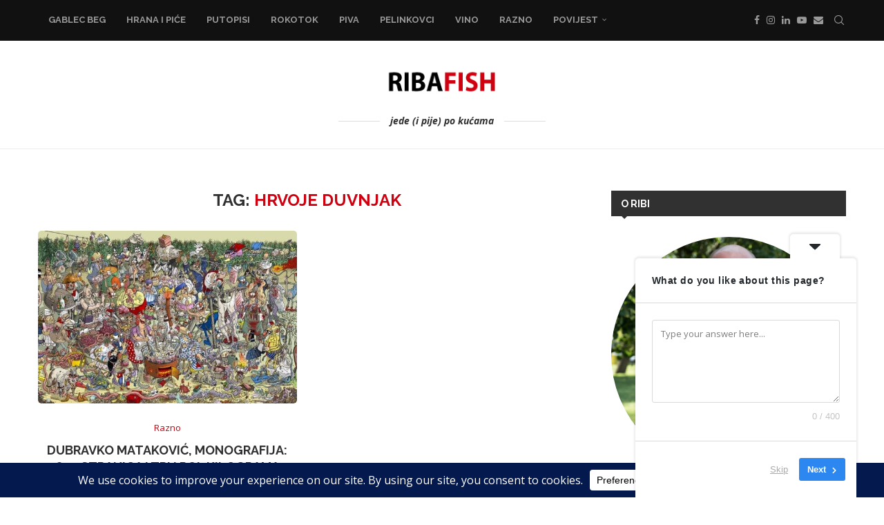

--- FILE ---
content_type: text/html; charset=utf-8
request_url: https://www.google.com/recaptcha/api2/aframe
body_size: 270
content:
<!DOCTYPE HTML><html><head><meta http-equiv="content-type" content="text/html; charset=UTF-8"></head><body><script nonce="7f6m2hXNa30Z8dMJcQAwgQ">/** Anti-fraud and anti-abuse applications only. See google.com/recaptcha */ try{var clients={'sodar':'https://pagead2.googlesyndication.com/pagead/sodar?'};window.addEventListener("message",function(a){try{if(a.source===window.parent){var b=JSON.parse(a.data);var c=clients[b['id']];if(c){var d=document.createElement('img');d.src=c+b['params']+'&rc='+(localStorage.getItem("rc::a")?sessionStorage.getItem("rc::b"):"");window.document.body.appendChild(d);sessionStorage.setItem("rc::e",parseInt(sessionStorage.getItem("rc::e")||0)+1);localStorage.setItem("rc::h",'1767516584691');}}}catch(b){}});window.parent.postMessage("_grecaptcha_ready", "*");}catch(b){}</script></body></html>

--- FILE ---
content_type: application/javascript; charset=utf-8
request_url: https://fundingchoicesmessages.google.com/f/AGSKWxXULAtVXWPwIqtZc18z0QRSt1rEjkir1BPsas1j0ePzlPWJ4sWVk_Ry2znn4IyKkjYQy2PKu9dC_JVxTNsNvgJJP_vzSPHjdES_89JZVnkSSN9vDYtIU6I_MjP7GANeTCa-EHuBDBG3LL1J4lPc9oQ3RaKzOq01LuNGjG24SDxaRz8fn-KIswECDl1O/__120x240.img/layerad./ads-inside-/js/oas.
body_size: -1290
content:
window['505a1631-3b1c-45e5-b3c7-aeb9c05581c2'] = true;